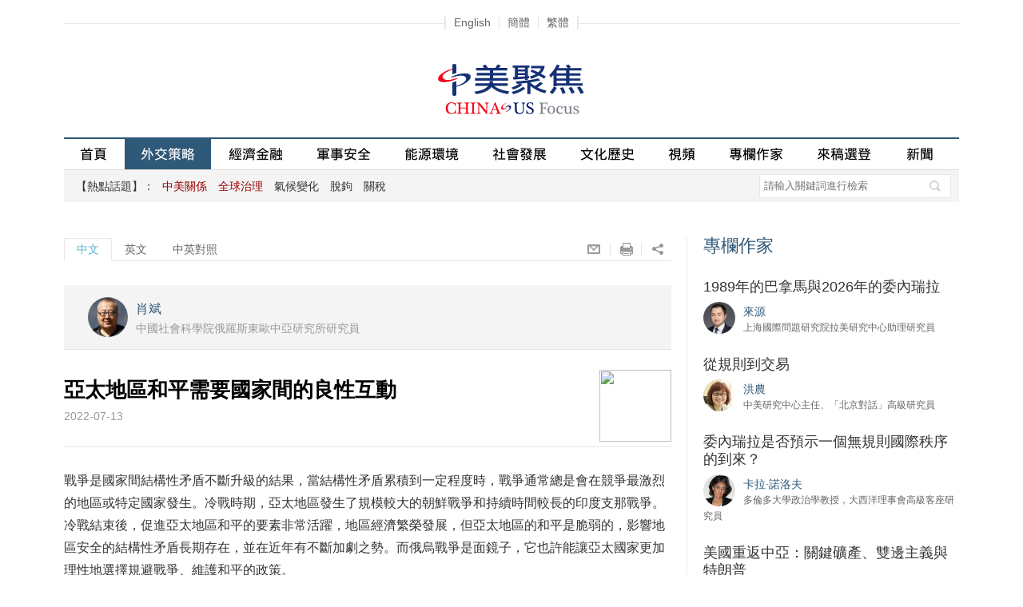

--- FILE ---
content_type: text/html
request_url: http://zh.chinausfocus.com/foreign-policy/20220713/42638.html
body_size: 27531
content:
<!DOCTYPE html PUBLIC "-//W3C//DTD XHTML 1.0 Transitional//EN" "http://www.w3.org/TR/xhtml1/DTD/xhtml1-transitional.dtd">
<html xmlns="http://www.w3.org/1999/xhtml">
<head>
<title>亞太地區和平需要國家間的良性互動 - 肖斌 - 中美聚焦網</title>
<meta http-equiv="Content-Type" content="text/html; charset=utf-8" />
<meta name="viewport" content="width=device-width, initial-scale=1.0, maximum-scale=1.0, user-scalable=0" />
<meta name="keywords" content="俄烏衝突,北約" />
<meta name="description" content="在亞太地區濫用針對第三方的聯盟關係，不僅會傷害到自己，也會傷害其他國家。亞太地區的和平取決於中國與周邊國家能否建立起良性互動關係。" />
<meta property="article:published_time" content="2022-07-13T16:00:26+08:00"/>
<meta property="fb:app_id" content="1663014230675284" />
<meta property="og:site_name" content="中美聚集 China-US Focus"/>
<meta property="og:url" content="https://cn.chinausfocus.com/foreign-policy/20220713/42638.html" />
<meta property="og:title" content="亞太地區和平需要國家間的良性互動" />
<meta property="og:type" content="article" />
<meta property="og:description" content="在亞太地區濫用針對第三方的聯盟關係，不僅會傷害到自己，也會傷害其他國家。亞太地區的和平取決於中國與周邊國家能否建立起良性互動關係。" />
<meta property="og:image" content="https://cn.chinausfocus.com/static/images/logo.gif" />
<link rel="apple-touch-icon" href="/static/images/icon.png" />
<link rel="apple-touch-icon-precomposed" href="/static/images/icon.png" />
<link href="/static/css/jquery-ui.min.css" rel="stylesheet" type="text/css" />
<link href="/static/css/chinaus_focus_Web.css?20220827" rel="stylesheet" type="text/css" />
<link href="/static/fancybox/jquery.fancybox-1.3.4.css" rel="stylesheet" type="text/css" />
<script type="text/javascript" src="/static/js/jquery-1.9.1.min.js"></script>
<script type="text/javascript" src="/static/js/jquery.rotate.min.js"></script>
<script type="text/javascript" src="/static/js/menu.nav.js"></script>
<script type="text/javascript" src="/static/js/global.js"></script>
<script type="text/javascript" src="/static/fancybox/jquery.fancybox-1.3.4_patch.js"></script>
<!-- Global site tag (gtag.js) - Google Analytics -->
<script async src="https://www.googletagmanager.com/gtag/js?id=G-MJ0R3LGMXV"></script>
<script>
  window.dataLayer = window.dataLayer || [];
  function gtag(){dataLayer.push(arguments);}
  gtag('js', new Date());

  gtag('config', 'G-MJ0R3LGMXV');
</script>
</head>
<body>
    <!-- Mobile 菜單展開 begin -->
    <div class="subNavBg onlyMobile">
        <div class="subNavList">
            <div class="subNavTit search">
                <div class="searchBar">
<form action='/search.html' method="get" name="search_news2" id="search_news2">
<input name="keyboard" type="text" class="input1" value="" placeholder="請輸入關鍵詞進行檢索" />
<input type="hidden" name="searchget" value="1" />
<input type="hidden" name="classid" value="1,2,3,4,5,6" />
<input type="hidden" name="show" value="title,smalltext,newstext,writer,title_en,smalltext_en,keyboard" />
<input type="hidden" name="Submit222" class="searchBt" value="搜索" />
<a href="javascript:void(0);" onclick="$('#search_news2').submit();return false;" class="searchBt">&nbsp;</a>
</form>
                </div>
            </div>
            <div class="hr15"></div>
            <div class="subNavTit" id="subNav1"><span class="tit fontArial">熱點話題</span></div>
            <ul class="fontArial">
                <li><a href="/tags/%E4%B8%AD%E7%BE%8E%E5%85%B3%E7%B3%BB/"><font class="red1">中美關係</font></a></li><li><a href="/tags/%E5%85%A8%E7%90%83%E6%B2%BB%E7%90%86/"><font class="red1">全球治理</font></a></li><li><a href="/tags/%E6%B0%94%E5%80%99%E5%8F%98%E5%8C%96/">氣候變化</a></li><li><a href="/tags/%E8%84%B1%E9%92%A9/">脫鉤</a></li><li><a href="/tags/%E5%85%B3%E7%A8%8E/">關稅</a></li>
            </ul>
            <div class="hr15"></div>
            <div class="subNavTit" id="subNav2"><span class="tit fontArial">欄目</span></div>
            <ul>
                <li><a href="/foreign-policy" >外交策略</a></li>
                <li><a href="/finance-economy">經濟金融</a></li>
                <li><a href="/peace-security">軍事安全</a></li>
                <li><a href="/energy-environment">能源環境</a></li>
                <li><a href="/political-social-development">社會發展</a></li>
                <li><a href="/culture-history">文化歷史</a></li>
                <li><a href="/video">視頻</a></li>
                <li><a href="/columnist">專欄作家</a></li>
                <li><a href="/public-forum">來稿選登</a></li>
                <li><a href="/news">新聞</a></li>
            </ul>
            <div class="hr15"></div>
            <div class="subNavTit">
                <div class="navtit"><a href="https://www.chinausfocus.com/">English</a>&nbsp;|&nbsp;<a
                        href="https://cn.chinausfocus.com/" id="StranLink0">簡體</a>&nbsp;|&nbsp;<a
                        href="http://zh.chinausfocus.com/" id="StranLink1">繁體</a></div>
            </div>

        </div>
    </div>
    <div class="nav_header onlyMobile">
        <a href="/" class="home fl">&nbsp;</a><a href="/" class="logo">中美聚焦</a>
        <div class="navBg fr"><span class="nav" id="nav">&nbsp;</span></div>
    </div>
    <!-- Mobile 菜單展開 end -->
<div class="langNav onlyPc"><span class="navBox"><a href="https://www.chinausfocus.com/" >English</a><a id="StranLink0" href="https://cn.chinausfocus.com/">簡體</a><a id="StranLink1" href="http://zh.chinausfocus.com/">繁體</a></span></div>
<div class="wrapMain">
<div class="header onlyPc">
<div class="topAD1"><script type="text/javascript" src="/d/js/acmsd/thea1.js"></script></div>
<a href="/" class="logo"><img src="/static/images/logo.gif" alt=""/></a>
<div class="topAD2"><script type="text/javascript" src="/d/js/acmsd/thea2.js"></script></div>
</div>
<div class="navBar onlyPc" id="navBarDiv">
<a href="/" id="navname_index">首頁</a><span></span>
<a href="/foreign-policy" id="navname_1">外交策略</a><span></span>
<a href="/finance-economy" id="navname_2">經濟金融</a><span></span>
<a href="/peace-security" id="navname_3">軍事安全</a><span></span>
<a href="/energy-environment" id="navname_4">能源環境</a><span></span>
<a href="/political-social-development" id="navname_5">社會發展</a><span></span>
<a href="/culture-history" id="navname_6">文化歷史</a><span></span>
<a href="/video" id="navname_21">視頻</a><span></span>
<a href="/columnist" id="navname_columnist">專欄作家</a><span></span>
<a href="/public-forum" id="navname_22">來稿選登</a>
<a href="/news" id="navname_16">新聞</a>
<!--a href="/topic" id="navname_topic">專題</a-->
</div>
<script type="text/javascript">
$(function(){
$('#navname_1'). addClass ("dq");
});
</script>
<div class="sunNav onlyPc" id="div_top_tags">
<span class="grayD">【熱點話題】：</span><a href="/tags/%E4%B8%AD%E7%BE%8E%E5%85%B3%E7%B3%BB/"><font class="red1">中美關係</font></a>&nbsp;<a href="/tags/%E5%85%A8%E7%90%83%E6%B2%BB%E7%90%86/"><font class="red1">全球治理</font></a>&nbsp;<a href="/tags/%E6%B0%94%E5%80%99%E5%8F%98%E5%8C%96/">氣候變化</a>&nbsp;<a href="/tags/%E8%84%B1%E9%92%A9/">脫鉤</a>&nbsp;<a href="/tags/%E5%85%B3%E7%A8%8E/">關稅</a><div class="searchBar">
<form action='/search.html' method="get" name="search_news" id="search_news">
<input name="keyboard" type="text" id="keyboard"  class="input1" value="" placeholder="請輸入關鍵詞進行檢索" />
<input type="hidden" name="searchget" value="1" />
<input type="hidden" name="classid" value="1,2,3,4,5,6" />
<input type="hidden" name="show" value="title,smalltext,newstext,writer,title_en,smalltext_en,keyboard" />
<input type="hidden" name="Submit22" class="searchBt" value="搜索" />
<a href="javascript:void(0);" onclick="$('#search_news').submit();return false;" class="searchBt">&nbsp;</a>
</form>
</div>
</div>
<div class="hr20"></div>
  <div class="mainL" id="mainL">
    <div class="tabBar">
    <span class="tab tab2"  id="box11" onClick="showPagei(1,3,1)">中文</span><span class="tab tab1" id="box12" onClick="showPagei(2,3,1)">英文</span><span class="tab tab1" id="box13" onClick="showPagei(3,3,1)">中英對照</span>
    <div class="fr">
    <a onclick="window.open('mailto:?subject='+encodeURIComponent(document.title)+'&body=:%20'+encodeURIComponent(location.href)); return false;" href="javascript:void(0);" class="sBt s9">&nbsp;</a><a onclick="window.print(); return false;" href="javascript:void(0);" class="sBt s10">&nbsp;</a><div class="sBt s11">&nbsp; <div class="popShare"><a href="javascript:window.open('http://www.facebook.com/sharer.php?u='+encodeURIComponent(location.href)+'&t='+encodeURIComponent(document.title));void(0)" title="Share on Facebook" class="sBt s1">&nbsp;</a><a href="javascript:window.open('https://twitter.com/intent/tweet?source='+encodeURIComponent(location.href)+'&text='+encodeURIComponent(document.title+'-'+location.href));void(0)" class="sBt s2">&nbsp;</a><a href="javascript:window.open('http://www.linkedin.com/shareArticle?mini=true&url='+encodeURIComponent(location.href)+'&title='+encodeURIComponent(document.title+'-'+location.href));void(0)" class="sBt s3">&nbsp;</a><a href="javascript:window.open('http://service.weibo.com/share/share.php?url='+encodeURIComponent(location.href)+'&title='+encodeURIComponent(document.title+'-'+location.href));void(0)" class="sBt s4">&nbsp;</a><a href="javascript:window.open('https://plus.google.com/share?url='+encodeURIComponent(location.href));void(0)" class="sBt s5">&nbsp;</a></div>
    </div>
    </div>
    </div>
    <div  id="page11" style="display:block;">
<div class="conTop">
<ul>

<li>
<div class="tx"><a href="/author/20725/%E8%82%96%E6%96%8C-xiao-bin.html"><img src="/upload/avatar/author/20725.jpg" /></a></div>
<div class="txt">
<a href="/author/20725/%E8%82%96%E6%96%8C-xiao-bin.html" class="name">肖斌</a> <i class="gray en2">中國社會科學院俄羅斯東歐中亞研究所研究員</i>
</div>
</li>

</ul>
<div class="cl"></div>
</div>      <div class="hr20"></div>
      <div class="erweiM onlyPc"><img src="/d/file/barcode/42638_3.png" /></div><h1>亞太地區和平需要國家間的良性互動</h1>
      <div class="date gray">2022-07-13</div>
      <div class="content" id="content_cn"><p>戰爭是國家間結構性矛盾不斷升級的結果，當結構性矛盾累積到一定程度時，戰爭通常總是會在競爭最激烈的地區或特定國家發生。冷戰時期，亞太地區發生了規模較大的朝鮮戰爭和持續時間較長的印度支那戰爭。冷戰結束後，促進亞太地區和平的要素非常活躍，地區經濟繁榮發展，但亞太地區的和平是脆弱的，影響地區安全的結構性矛盾長期存在，並在近年有不斷加劇之勢。而俄烏戰爭是面鏡子，它也許能讓亞太國家更加理性地選擇規避戰爭、維護和平的政策。</p>
<p>在國際政治體系中，結盟是國家維護自身安全利益的一種常見行為。不過，聯盟關係像是硬幣的兩面，一方面能給成員國提供一定的安全保障，另一方面則有可能增加與聯盟以外國家發生衝突的概率。的確，歐洲沒有在冷戰期間發生大規模戰爭，因為有北約和華約兩大軍事聯盟維持着歐洲均勢。冷戰結束後，北約一家獨大並不斷擴張，究其原因，時任布殊政府國防部長拉姆斯菲爾德曾公開表示，&ldquo;法國和德國不認可美國的戰略，正逐漸遠離與美國的聯繫。作為回應，美國通過拉東歐國家加入北約，剪掉西歐的翅膀&rdquo;。</p>
<p>北約東擴使中東歐國家對蘇聯的恐懼也擴大進來，並轉移到俄羅斯身上。而俄羅斯希望再次成為歐亞地區的主導性力量，並在歐洲安全框架中擁有更大的發言權。於是，烏克蘭問題成為俄羅斯與西方國家衝突的焦點。從權力競爭角度來看，烏克蘭是大國博弈的犧牲品，因為崛起大國和主導大國都傾向於攻擊弱小的第三國。這對於試圖獲取霸權的主導大國和尋求大國地位的崛起國家而言，是一個合理的策略。當然，俄羅斯發起戰爭的行為並不符合《聯合國憲章》的宗旨。</p>
<p>與歐洲相同的是，亞太地區存在着類似北約的聯盟機制，只不過這種機制主要是以雙邊形式存在。而在國際關係史上，亞太地區也曾出現多邊聯盟。朝鮮戰爭的爆發驅使美國開始注重其在亞洲的安全利益，東南亞條約組織（SEATO）於1955年2月29日成立，目的是遏制亞洲的共產主義。但因缺少足夠的合作動力和紅利，東南亞條約組織於1977年6月30日解散。令人不解的是，日本、韓國始終沒能像法國、英國、澳大利亞等國一樣成為東南亞條約組織的成員國。直到2021年9月，亞太地區出現了准多邊安全聯盟，即奧庫斯聯盟（AUKUS，又稱&ldquo;澳英美三邊安全協議&rdquo;），其成立的目的是&ldquo;保護國際秩序、維護共同利益&rdquo;等。但國際社會普遍認為該聯盟是為了應對中國。與此同時，北約也不斷發展與東亞國家關係，日本首相和韓國總統首次參加了今年6月北約在西班牙馬德里舉行的峰會。在這次峰會上北約通過了新版《戰略概念》，中國首次成為&ldquo;挑戰&rdquo;。儘管《北約憲章》寫明邀請任何&ldquo;歐洲&rdquo;國家加入該組織，但北約成員國並不都是歐洲國家，因此日本、韓國等亞洲國家都有可能成為北約正式成員國。</p>
<p>如果能用武力獲勝或者有使用武力的必要性，國家會選擇戰爭解決問題。而面對戰爭威脅，任何國家為了生存都會竭盡全力一戰。通過分析1648年以來戰爭的起源，筆者認為，和平取決於國際政治行為主體&mdash;&mdash;國家的實力和世界觀的變化，即當國家權力衰落程度高且尋求修正國際秩序時，國家就有可能選擇發動戰爭。</p>
<p>亞洲國家通過俄烏戰爭或許可以認識到，亞太地區的和平取決於中國與周邊國家能否建立起良性互動關係。為遏制中國而援引的原則越崇高，就越難終止對立的升級，亞太地區和平也就越難從&ldquo;中國威脅論&rdquo;的意象中脫身。在亞太地區濫用針對第三方的聯盟關係，不僅會傷害到自己，也會傷害其他國家。以歷史和現實為鏡鑒，若擁有14億人口的中國發展停滯且處於非良性互動的周邊關係中，亞太地區不會變得更加和平。</p></div>
<div class="titTagS white"><a href="/tags/%E4%BF%84%E4%B9%8C%E5%86%B2%E7%AA%81/" class="tag">俄烏衝突</a><a href="/tags/%E5%8C%97%E7%BA%A6/" class="tag">北約</a></div>    </div>
    <!--page1 end-->
    <div  id="page12" style="display:none;">
<div class="conTop">
<ul>

<li>
<div class="tx"><a href="/author/20725/%E8%82%96%E6%96%8C-xiao-bin.html"><img src="/upload/avatar/author/20725.jpg" /></a></div>
<div class="txt">
<a href="/author/20725/%E8%82%96%E6%96%8C-xiao-bin.html" class="name">Xiao Bin</a> <i class="gray en2">Deputy Secretary-general, Center for Shanghai Cooperation Organization Studies, Chinese Association of Social Sciences</i>
</div>
</li>

</ul>
<div class="cl"></div>
</div>      <div class="hr20"></div>
      <h1>Politics of Peace in the Asia-Pacific</h1>
      <div class="dateEn gray">July 13 , 2022</div>
      <div class="content" id="content_en"><p>War is the inevitable result of constant escalation of structural contradictions between countries. When structural contradictions accumulate to a certain degree, war always breaks out in the area or country where competition is fiercest. During the Cold War, the largest and longest wars in the Asia-Pacific were, respectively, the Korean War and Indo-China War.Factors conducive to peace have been active in the Asia-Pacific after the Cold War, and regional economies have thrived. Yet peace in the Asia-Pacific remains fragile. Structural contradictions affecting regional security have long existed and have tended to escalate over the past few years. The Russia-Ukraine war is a mirror that may lead Asia-Pacific countries to make rational choices and opt for policies that avoid war and preserve peace.</p>
<p>Making alliances is a popular activity for countries seeking to protect their security interests in the international political system. Yet alliances are two sides of a coin. On one hand they may provide certain security guarantees for allies, but they may also increase the probability of conflict with others outside the alliance. Indeed, Europe did not experience any large-scale battle during the Cold War. This was because two major military alliances, NATO and the Warsaw Pact, were preserving equilibrium.Only NATO has survived in the post-Cold War era, and it has constantly expanded. The reason &mdash; as Donald Rumsfeld, the defense secretary under George W. Bush, once openly explained &mdash; was that France and Germany didn't subscribe to the U.S. strategy and were drifting away from America. In response, the U.S. sought to clip Western Europe's wings by drawing Eastern European nations into NATO.</p>
<p>NATO's eastward expansion has exaggerated Central and Eastern European nations' fear of the Soviet Union and shifted it onto Russia, while Russia hopes to once again become a dominant force in Eurasia, with greater sway within the European security framework. The Ukraine issue has thus become the focus of Russia's conflict with the West.From the perspective of power competition, Ukraine is a victim in a game between major powers, as both rising and incumbent major powers are inclined to attack weaker third countries. This is a rational tactic for the incumbent power, which seeks to reinforce its hegemony, and the rising power, which seeks major power status. Of course, Russia's act of waging war is inconsistent with the UN Charter.</p>
<p>As in Europe, NATO-like alliances also exist in the Asia-Pacific, except that such mechanisms mainly exist in bilateral form. But there have been multilateral alliances in the Asia-Pacific in history. The outbreak of the Korean War drove the Truman Doctrine to begin focusing on U.S. security interests in Asia. So SEATO was established on Feb. 29, 1955, in a bid to contain communism in Asia.For lack of motivation and dividends, however, SEATO was disbanded in 1977. It was perplexing that Japan and South Korea had never become SEATO members, unlike France, Britain and Australia. By September 2021, the quasi-multilateral security alliance AUKUS emerged. Its purpose is to protect the international order and preserve common interests. But the international community believes it was meant to cope with China.Meanwhile, NATO has steadily developed relations with Southeast Asian nations. For the first time, the Japanese prime minister and South Korean president both participated in a NATO summit &mdash; in June in Madrid. NATO passed a new Strategic Concept at the summit, in which China for the first time was named as a &ldquo;challenge.&rdquo; Although the NATO Charter explicitly invites any &ldquo;European&rdquo; country to join, NATO members are not European only. Japan, South Korea and other Asian countries could all become formal NATO members.</p>
<p>No authority can prevent war. If they can see a way to win with force, or if force is necessary, countries will resort to war to solve problems. Under threat of war, any country will fight for survival with all the resources at its disposal. My analysis of the causes of war since 1648 shows that peace hinges on changes in the strengths and world outlooks of international actors/countries. When state powers attempt to revise the international order, other countries may react by launching a war.</p>
<p>Through the Russia-Ukraine war, Asian nations may come to understand that the politics of peace in the Asia-Pacific hinge on whether China can form benign interactions with neighboring countries. The more noble the principles cited for containing China are, the more difficult it will be to de-escalate the confrontation and for regional peace to escape the imagery of a &ldquo;China threat.&rdquo;Abusive use of alliances against a third party in the Asia-Pacific will hurt not only oneself but also other countries. Judging from history and current reality, the Asia-Pacific will not become more peaceful with a China of 1.4 billion people trapped in stagnation, nor through hostile interactions with neighboring countries.</p></div>
    </div>
    <!--page2 end-->
    
    <div id="page13" style="display:none;">
        <div class="duizhaoL">
            <h1>亞太地區和平需要國家間的良性互動</h1>
        </div>
        <div class="duizhaoR">
            <h1>Politics of Peace in the Asia-Pacific</h1>
        </div>
        <div class="cl"></div>
        <div class="duizhaoL">
            <div class="date gray">2022-07-13</div>
        </div>
        <div class="duizhaoR">
            <div class="dateEn gray">July 13 , 2022</div>
        </div>
        <div class="cl"></div>
    </div>
    
    <!--page3 end-->
    <div class="hr30"></div>
    <div class="shareConBar">
    <a onclick="window.open('mailto:?subject='+encodeURIComponent(document.title)+'&body=:%20'+encodeURIComponent(location.href)); return false;" href="javascript:void(0);" class="sBt s7">&nbsp;</a><a onclick="window.print(); return false;" href="javascript:void(0);" class="sBt s8">&nbsp;</a>
    <div class="fr">
<a href="javascript:window.open('http://www.facebook.com/sharer.php?u='+encodeURIComponent(location.href)+'&t='+encodeURIComponent(document.title));void(0)" title="Share on Facebook" class="sBt s1">&nbsp;</a><a href="javascript:window.open('https://twitter.com/intent/tweet?source='+encodeURIComponent(location.href)+'&text='+encodeURIComponent(document.title+'-'+location.href));void(0)" class="sBt s2">&nbsp;</a><a href="javascript:window.open('http://www.linkedin.com/shareArticle?mini=true&url='+encodeURIComponent(location.href)+'&title='+encodeURIComponent(document.title+'-'+location.href));void(0)" class="sBt s3">&nbsp;</a><a href="javascript:window.open('http://service.weibo.com/share/share.php?url='+encodeURIComponent(location.href)+'&title='+encodeURIComponent(document.title+'-'+location.href));void(0)" class="sBt s4">&nbsp;</a><a href="javascript:window.open('https://plus.google.com/share?url='+encodeURIComponent(location.href));void(0)" class="sBt s5">&nbsp;</a></div>
    </div>
    <div class="languageShow">
      <div class="conNewsList" >
        <div class="colTit"><span class="blue2">相關內容</span></div>
        <ul class="newsList"><li><a href="/foreign-policy/20260119/44128.html" title="世界如何重新引導「美國優先」">世界如何重新引導「美國優先」</a></li><li><a href="/foreign-policy/20260119/44130.html" title="美歐烏完成制度化捆綁">美歐烏完成制度化捆綁</a></li><li><a href="/foreign-policy/20260119/44129.html" title="特朗普帝國野心的「五個支柱」">特朗普帝國野心的「五個支柱」</a></li><li><a href="/foreign-policy/20260119/44124.html" title="馬克龍對中國的「新戴高樂主義」是實質轉變還是作秀？">馬克龍對中國的「新戴高樂主義」是實質轉變還是作秀？</a></li><li><a href="/foreign-policy/20260115/44123.html" title="1989年的巴拿馬與2026年的委內瑞拉">1989年的巴拿馬與2026年的委內瑞拉</a></li></ul>
      </div>
    </div>
    <!--languageShow end-->
    <div class="hr30 languageShow"></div>
  </div>
  <div class="mainR languageShow">
        <div id="indexmainR"><script type="text/javascript" src="/ajax/con_mainR.js"></script></div>
        <div class="picR"><script type="text/javascript" src="/d/js/acmsd/thea5.js"></script></div>
  </div>
  <div class="cl"></div>
<script>
var enels = $("#content_en").children();
$("#content_cn").children().each(function(index, el) {
  if($(el).find('img').length>0 || $(el).find('iframe').length>0){
  	//$("#page13").append($('<div>').addClass('duizhaoPic').append($(el).clone()));
  } else {
  	$("#page13").append($('<div>').addClass('duizhaoL').append($(el).clone()));
    if(enels.length>=index+1) {
  	  $("#page13").append($('<div>').addClass('duizhaoR').append(enels.eq(index).clone()));
      }
  }
  $("#page13").append($('<div>').addClass('cl'));
});
for(var i=$("#content_cn").children().length; i<enels.length;i++) {
  $("#page13").append($('<div>').addClass('duizhaoR').append(enels.eq(i).clone()));
  $("#page13").append($('<div>').addClass('cl'));
}

//tab
var nn;
var curNumi=1;
var jj=0;
function showPagei(idi,nn,i){
	if(idi == '3') {
		location.hash = 'chneng';
	} else if(idi == '2') {
		location.hash = 'eng';
	} else {
		location.hash = '';
	}
	for(var j=1;j<=nn;j++){
		if(j==idi) {
			if (idi==3){
				$(".languageShow").hide();
				$("#mainL").removeClass();
				}
				else {
					$(".languageShow").show();
				$("#mainL").addClass("mainL");
					}
		$("#box"+i+j).removeClass ("tab1");	
		$("#box"+i+j).addClass ("tab2");	
		$("#page"+i+j).css("display","block");
		} else {
		$("#box"+i+j).removeClass ("tab2");	
		$("#box"+i+j).addClass ("tab1");	
		$("#page"+i+j).css("display","none");
		}
	}
	
}
$(".s11").hover(
  function () {
    $(".popShare").show();
  },
  function () {
     $(".popShare").hide();
  }
);
//fancybox
$("a[rel=fancybox]").fancybox({
	'transitionIn'		: 'none',
	'transitionOut'		: 'none',
	'titlePosition' 	: 'over',
	'titleFormat'		: function(title, currentArray, currentIndex, currentOpts) {
		return '<span id="fancybox-title-over">' + (currentIndex + 1) + ' / ' + currentArray.length + (title.length ? ' &nbsp; ' + title : '') + '</span>';
	}
});
$("a[rel=fancybox_en]").fancybox({
	'transitionIn'		: 'none',
	'transitionOut'		: 'none',
	'titlePosition' 	: 'over',
	'titleFormat'		: function(title, currentArray, currentIndex, currentOpts) {
		return '<span id="fancybox-title-over">' + (currentIndex + 1) + ' / ' + currentArray.length + (title.length ? ' &nbsp; ' + title : '') + '</span>';
	}
});
if(location.hash.length > 0){
	if(location.hash == '#chneng') {
		showPagei(3,3,1);
	} else if(location.hash == '#eng') {
		showPagei(1,3,1);
	}
}
</script>
<script src="/e/public/onclick/?enews=donews&classid=1&id=42638"></script></div>
<div class="footer" id="footerDiv"> <a href="/static/about.html">關於我們</a><span class="disBlock font12">|</span><a href="/static/contact.html">聯繫我們</a><span class="disBlock font12">|</span><a href="/static/copyright.html">版權聲明</a><br />
<span class="font14">&copy; 2026 中美聚焦. All rights reserved. </span> </div>
<script type="text/javascript" src="/static/js/fanjian.js"></script>
<script type="text/javascript" src="/static/js/baidu-tongji.js"></script>
</body>
</html>

--- FILE ---
content_type: text/html
request_url: http://zh.chinausfocus.com/index.html
body_size: 30313
content:
<!DOCTYPE html PUBLIC "-//W3C//DTD XHTML 1.0 Transitional//EN" "http://www.w3.org/TR/xhtml1/DTD/xhtml1-transitional.dtd">
<html xmlns="http://www.w3.org/1999/xhtml">
<head>
<title>中美聚焦 - 專註中美關係的評論網站</title>
<meta http-equiv="Content-Type" content="text/html; charset=utf-8" />
<meta name="viewport" content="width=device-width, initial-scale=1.0, maximum-scale=1.0, user-scalable=0" />
<meta name="keywords" content="中美關係,中美交流,特朗普,中美歷史,中美文化,中美政治,中美經濟,中美貿易,中美軍事,南海問題,習奧會" />
<meta name="description" content="中美聚焦網是國內唯一專註中美關係的評論性網站, 是中文讀者了解和探討中美關係和中美交流的專業平台, 網站聚焦中美熱點話題, 涵蓋中美外交、政治、經濟、貿易、軍事、文化、歷史等方面。" />
<meta property="fb:app_id" content="1663014230675284"/>
<meta property="og:site_name" content="中美聚集 China-US Focus"/>
<meta property="og:url" content="https://cn.chinausfocus.com/" />
<link rel="apple-touch-icon" href="/static/images/icon.png" />
<link rel="apple-touch-icon-precomposed" href="/static/images/icon.png" />
<link href="/static/css/jquery-ui.min.css" rel="stylesheet" type="text/css" />
<link href="/static/css/chinaus_focus_Web.css?202111051" rel="stylesheet" type="text/css" />
<link href="/static/css/swiper.min.css?20210617" rel="stylesheet" type="text/css" />
<script type="text/javascript" src="/static/js/jquery-1.9.1.min.js"></script>
<script type="text/javascript" src="/static/js/jquery.rotate.min.js"></script>
<script type="text/javascript" src="/static/js/menu.nav.js"></script>
<script type="text/javascript" src="/static/js/global.js"></script>
<!-- Global site tag (gtag.js) - Google Analytics -->
<script async src="https://www.googletagmanager.com/gtag/js?id=G-MJ0R3LGMXV"></script>
<script>
  window.dataLayer = window.dataLayer || [];
  function gtag(){dataLayer.push(arguments);}
  gtag('js', new Date());

  gtag('config', 'G-MJ0R3LGMXV');
</script>
</head>
<body>
    <!-- Mobile 菜單展開 begin -->
    <div class="subNavBg onlyMobile">
        <div class="subNavList">
            <div class="subNavTit search">
                <div class="searchBar">
<form action='/search.html' method="get" name="search_news2" id="search_news2">
<input name="keyboard" type="text" class="input1" value="" placeholder="請輸入關鍵詞進行檢索" />
<input type="hidden" name="searchget" value="1" />
<input type="hidden" name="classid" value="1,2,3,4,5,6" />
<input type="hidden" name="show" value="title,smalltext,newstext,writer,title_en,smalltext_en,keyboard" />
<input type="hidden" name="Submit222" class="searchBt" value="搜索" />
<a href="javascript:void(0);" onclick="$('#search_news2').submit();return false;" class="searchBt">&nbsp;</a>
</form>
                </div>
            </div>
            <div class="hr15"></div>
            <div class="subNavTit" id="subNav1"><span class="tit fontArial">熱點話題</span></div>
            <ul class="fontArial">
                <li><a href="/tags/%E4%B8%AD%E7%BE%8E%E5%85%B3%E7%B3%BB/"><font class="red1">中美關係</font></a></li><li><a href="/tags/%E5%85%A8%E7%90%83%E6%B2%BB%E7%90%86/"><font class="red1">全球治理</font></a></li><li><a href="/tags/%E6%B0%94%E5%80%99%E5%8F%98%E5%8C%96/">氣候變化</a></li><li><a href="/tags/%E8%84%B1%E9%92%A9/">脫鉤</a></li><li><a href="/tags/%E5%85%B3%E7%A8%8E/">關稅</a></li>
            </ul>
            <div class="hr15"></div>
            <div class="subNavTit" id="subNav2"><span class="tit fontArial">欄目</span></div>
            <ul>
                <li><a href="/foreign-policy" >外交策略</a></li>
                <li><a href="/finance-economy">經濟金融</a></li>
                <li><a href="/peace-security">軍事安全</a></li>
                <li><a href="/energy-environment">能源環境</a></li>
                <li><a href="/political-social-development">社會發展</a></li>
                <li><a href="/culture-history">文化歷史</a></li>
                <li><a href="/video">視頻</a></li>
                <li><a href="/columnist">專欄作家</a></li>
                <li><a href="/public-forum">來稿選登</a></li>
                <li><a href="/news">新聞</a></li>
            </ul>
            <div class="hr15"></div>
            <div class="subNavTit">
                <div class="navtit"><a href="https://www.chinausfocus.com/">English</a>&nbsp;|&nbsp;<a
                        href="https://cn.chinausfocus.com/" id="StranLink0">簡體</a>&nbsp;|&nbsp;<a
                        href="http://zh.chinausfocus.com/" id="StranLink1">繁體</a></div>
            </div>

        </div>
    </div>
    <div class="nav_header onlyMobile">
        <a href="/" class="home fl">&nbsp;</a><a href="/" class="logo">中美聚焦</a>
        <div class="navBg fr"><span class="nav" id="nav">&nbsp;</span></div>
    </div>
    <!-- Mobile 菜單展開 end -->
<div class="langNav onlyPc"><span class="navBox"><a href="https://www.chinausfocus.com/" >English</a><a id="StranLink0" href="https://cn.chinausfocus.com/">簡體</a><a id="StranLink1" href="http://zh.chinausfocus.com/">繁體</a></span></div>
<div class="wrapMain">
<div class="header onlyPc">
<div class="topAD1"><script type="text/javascript" src="/d/js/acmsd/thea1.js"></script></div>
<a href="/" class="logo"><img src="/static/images/logo.gif" alt=""/></a>
<div class="topAD2"><script type="text/javascript" src="/d/js/acmsd/thea2.js"></script></div>
</div>
<div class="navBar onlyPc" id="navBarDiv">
<a href="/" id="navname_index">首頁</a><span></span>
<a href="/foreign-policy" id="navname_1">外交策略</a><span></span>
<a href="/finance-economy" id="navname_2">經濟金融</a><span></span>
<a href="/peace-security" id="navname_3">軍事安全</a><span></span>
<a href="/energy-environment" id="navname_4">能源環境</a><span></span>
<a href="/political-social-development" id="navname_5">社會發展</a><span></span>
<a href="/culture-history" id="navname_6">文化歷史</a><span></span>
<a href="/video" id="navname_21">視頻</a><span></span>
<a href="/columnist" id="navname_columnist">專欄作家</a><span></span>
<a href="/public-forum" id="navname_22">來稿選登</a>
<a href="/news" id="navname_16">新聞</a>
<!--a href="/topic" id="navname_topic">專題</a-->
</div>
<script type="text/javascript">
$(function(){
$('#navname_0'). addClass ("dq");
});
</script>
<div class="sunNav onlyPc" id="div_top_tags">
<span class="grayD">【熱點話題】：</span><a href="/tags/%E4%B8%AD%E7%BE%8E%E5%85%B3%E7%B3%BB/"><font class="red1">中美關係</font></a>&nbsp;<a href="/tags/%E5%85%A8%E7%90%83%E6%B2%BB%E7%90%86/"><font class="red1">全球治理</font></a>&nbsp;<a href="/tags/%E6%B0%94%E5%80%99%E5%8F%98%E5%8C%96/">氣候變化</a>&nbsp;<a href="/tags/%E8%84%B1%E9%92%A9/">脫鉤</a>&nbsp;<a href="/tags/%E5%85%B3%E7%A8%8E/">關稅</a><div class="searchBar">
<form action='/search.html' method="get" name="search_news" id="search_news">
<input name="keyboard" type="text" id="keyboard"  class="input1" value="" placeholder="請輸入關鍵詞進行檢索" />
<input type="hidden" name="searchget" value="1" />
<input type="hidden" name="classid" value="1,2,3,4,5,6" />
<input type="hidden" name="show" value="title,smalltext,newstext,writer,title_en,smalltext_en,keyboard" />
<input type="hidden" name="Submit22" class="searchBt" value="搜索" />
<a href="javascript:void(0);" onclick="$('#search_news').submit();return false;" class="searchBt">&nbsp;</a>
</form>
</div>
</div>
<script type="text/javascript">
$(function(){
$('#navname_index'). addClass ("dq");
});
</script>
    <div class="mainL">
            <div class="swiper-container focusBox">
                <div class="swiper-wrapper">
                                        <div class="swiper-slide focusCon">
                        <div class="focusTxt"><a href="/peace-security/20260120/44132.html" class="tit">格陵蘭不是委內瑞拉</a><span
                                class="focusAuthor onlyPc">趙隆</span>
                            <div class="onlyPc">特朗普無法在格陵蘭複製他在南美的強硬幹預手段，因為兩地情況截然不同。對於一個深度嵌入聯盟政治和國際法秩序的地區而言，那些在委內瑞拉看似有效的方法並不適用。</div>
                        </div>
                        <div class="pic">
                            <a href="/peace-security/20260120/44132.html"><img src="/d/file/202601/6d32554bb5eb95d11e364b6c392f5750.jpg" /></a>
                        </div>
                    </div>
                                        <div class="swiper-slide focusCon">
                        <div class="focusTxt"><a href="/peace-security/20260119/44127.html" class="tit">中美必須認真對待人工智能風險</a><span
                                class="focusAuthor onlyPc">傑克·沙利文</span>
                            <div class="onlyPc">人工智能風險管理是一個未知領域，因此進展既不會迅速也不會輕鬆。美中兩國必須立即行動起來。</div>
                        </div>
                        <div class="pic">
                            <a href="/peace-security/20260119/44127.html"><img src="/d/file/202601/e1c79dc74fb3763c12168237b4d17f41.jpg" /></a>
                        </div>
                    </div>
                                        <div class="swiper-slide focusCon">
                        <div class="focusTxt"><a href="/foreign-policy/20260119/44129.html" class="tit">特朗普帝國野心的「五個支柱」</a><span
                                class="focusAuthor onlyPc">韓立群</span>
                            <div class="onlyPc">從過去一年看，領土擴張、軍事干預、經濟霸凌、資源掠奪、退群毀約已成為特朗普帝國野心的五個標誌性「支柱」，接下來還會繼續推進。</div>
                        </div>
                        <div class="pic">
                            <a href="/foreign-policy/20260119/44129.html"><img src="/d/file/202601/bc921d0bbc53ada696e8d5c0d28c24e7.jpg" /></a>
                        </div>
                    </div>
                                    </div>
                <div class="swiper-pagination focusPage"></div>
            </div>
            <script src="/static/js/swiper.min.js"></script>
            <script>
                var mySwiper = new Swiper('.swiper-container', {
                    loop: true, // 循環模式選項
                    autoplay: false,//自動切換
                    effect: 'fade',//切換效果
                    //分頁
                    pagination: {
                        el: '.swiper-pagination',
                        clickable: true,
                        bulletClass: 'focus-bullet',
                        bulletActiveClass: 'focus-bullet-active',
                    },
                })
            </script>
        <div class="hr10"></div>
        <div class="indexList1 indexList">
<ul>
<li><div class="tit black"><a href="/foreign-policy/20260119/44130.html" title="美歐烏完成制度化捆綁" >美歐烏完成制度化捆綁</a></div><div class="txt">歐洲在與俄「爭奪」特朗普政府的拉鋸戰中再次佔上風。特朗普政府雖然仍會推進與俄重啟關係及淡化對歐洲安全的參與，但已經很難再在烏克蘭問題上出現「過山車式」的政策變化。</div><div class="author">

<p class="tx"><a href="/author/20935/%E9%BB%84%E5%A2%83-jade-wong.html"  title="黃境(Jade Wong)"><img src="/upload/avatar/author/20935.jpg" /></a></p><a href="/author/20935/%E9%BB%84%E5%A2%83-jade-wong.html" class="name">黃境</a><span class="info">觀瀾綜合研究院高級研究員</span>

</div></li>
<li><div class="tit black"><a href="/foreign-policy/20260119/44128.html" title="世界如何重新引導「美國優先」" >世界如何重新引導「美國優先」</a></div><div class="txt">儘管特朗普可能並不關心構建一個更美好、更公平的世界秩序，但利用他的私利也許可以推動實現這一目的。</div><div class="author">

<p class="tx"><a href="/author/21073/%E7%BB%B4%E6%8B%89%C2%B7%E6%9D%BE%E5%9C%AD-vera-songwe.html"  title="維拉·松圭(Vera Songwe)"><img src="/upload/avatar/author/21073-20260113160429.png" /></a></p><a href="/author/21073/%E7%BB%B4%E6%8B%89%C2%B7%E6%9D%BE%E5%9C%AD-vera-songwe.html" class="name">維拉·松圭</a><span class="info">布魯金斯學會高級客座研究員，流動性與可持續發展基金創始人兼主席</span>

</div></li>
<li><div class="tit black"><a href="/foreign-policy/20260119/44124.html" title="馬克龍對中國的「新戴高樂主義」是實質轉變還是作秀？" >馬克龍對中國的「新戴高樂主義」是實質轉變還是作秀？</a></div><div class="txt">法國總統馬克龍近期訪華，通過加強貿易、投資和科技合作鞏固了雙邊關係，但是，雙方在烏克蘭和先進技術轉讓等爭議問題上似乎未取得突破。這說明了北京的謹慎。儘管馬克龍表達了「新戴高樂主義」戰略自主和美中之間「第三條道路」的願景，但法國國內的結構性約束以及跨大西洋關係的持久重要性，限制了其方案的實質性影響。 </div><div class="author">

<p class="tx"><a href="/author/20848/%E9%BB%84%E8%A3%95%E8%88%9C-brian-wong.html"  title="黃裕舜(Brian Wong)"><img src="/upload/avatar/author/20848-20240906201158.png" /></a></p><a href="/author/20848/%E9%BB%84%E8%A3%95%E8%88%9C-brian-wong.html" class="name">黃裕舜</a><span class="info">香港大學哲學系助理教授、當代中國與世界研究中心研究員、羅德學者</span>

</div></li>
<li><div class="tit black"><a href="/energy-environment/20260119/44125.html" title="中美髮展綠色人工智能的不同道路" >中美髮展綠色人工智能的不同道路</a></div><div class="txt">隨着人工智能快速發展，美國和中國面臨著類似的可持續發展挑戰，但兩國應對方式截然不同，這決定着人工智能的長期環境影響。</div><div class="author">

<p class="tx"><a href="/author/20767/%E9%93%B6%E5%89%91-jianyin-roachell.html"  title="銀劍(Jianyin Roachell)"><img src="/upload/avatar/author/20767-20250319151700.png" /></a></p><a href="/author/20767/%E9%93%B6%E5%89%91-jianyin-roachell.html" class="name">銀劍</a><span class="info">MERICS研究所數據科學家、PolicyBot.io聯合創始人</span>

</div></li>
</ul>
            <div class="cl"></div>
        </div>
        <div class="hr10"></div>
        <!--div class="picR onlyMobile"><a href="/ChinaUS2022/" ><img src="/ChinaUS2022/images/chinaus2022.jpg" /></a></div-->
        <div class="picR onlyMobile"><a href="/report/ukraine/" ><img src="/report/ukraine/ukraine.jpg" /></a></div>
<div class="colTit"><span class="blue2">主編推薦</span></div>
<div class="tjList">
<div class="tit black"><a href="/peace-security/20260109/44114.html">從委內瑞拉到格陵蘭島：美國的戰略收縮還是新型霸權？</a></div>
<div class="txt">美國正在進行一次「霸權方式重塑」。過去的美國霸權強調通過同盟網絡、多邊機制和規則塑造來降低不確定性，現在的美國則更強調通過關稅、制裁、執法、有限軍事威懾與議題化交易來提高控制力。</div>
<div class="author">

<p class="tx"><a href="/author/45/%E5%AD%99%E6%88%90%E6%98%8A-sun-chenghao.html"  title="孫成昊(Sun Chenghao)"><img src="/upload/avatar/author/45-20250220175510.jpg" /></a></p><a href="/author/45/%E5%AD%99%E6%88%90%E6%98%8A-sun-chenghao.html" class="name">孫成昊</a><span class="info">清華大學戰略與安全研究中心副研究員、2025年慕尼黑青年領袖</span>

</div><div class="cl"></div>
</div>
        <div class="indexList2 indexList">
<ul>
<li><div class="titTag"><span class="tag white">軍事安全</span></div><div class="tit black"><a href="/peace-security/20260104/44111.html" title="美國真想要一個「後霸權秩序」嗎？" target="_blank">美國真想要一個「後霸權秩序」嗎？</a></div><div class="txt">特朗普政府想要的是採取實用主義態度，更加重視鞏固美國的實力基礎，減少美國維護全球秩序的負擔，打造一個低成本的霸權。</div><div class="author">

<p class="tx"><a href="/author/122/%E8%B5%B5%E6%98%8E%E6%98%8A-zhao-minghao.html"  title="趙明昊(Zhao Minghao)"><img src="/upload/avatar/author/122-20241028182727.png" /></a></p><a href="/author/122/%E8%B5%B5%E6%98%8E%E6%98%8A-zhao-minghao.html" class="name">趙明昊</a><span class="info">復旦大學美國研究中心副主任、教授，中國論壇特約專家</span>

</div></li>
<li><div class="titTag"><span class="tag white">外交策略</span></div><div class="tit black"><a href="/foreign-policy/20260104/44109.html" title="全球治理：中西方的定位與認知差異" target="_blank">全球治理：中西方的定位與認知差異</a></div><div class="txt">世界大變局下，全球治理的行為主體、戰略方向和實施能力均發生系統性變化。西方的全球治理觀已無法全面反映全球力量新格局和國際政治新生態，而契合全球南方利益的「全球治理倡議」顯然與西方全球治理觀有着結構性的認知差異。</div><div class="author">

<p class="tx"><a href="/author/20956/%E7%8E%8B%E5%8F%8B%E6%98%8E-wang-youming.html"  title="王友明(Wang Youming)"><img src="/upload/avatar/author/20956.png" /></a></p><a href="/author/20956/%E7%8E%8B%E5%8F%8B%E6%98%8E-wang-youming.html" class="name">王友明</a><span class="info">中國國際問題研究院研究員</span>

</div></li>
<li><div class="titTag"><span class="tag white">軍事安全</span></div><div class="tit black"><a href="/peace-security/20251231/44107.html" title="2025年特朗普中東政策的「得」與「失」" target="_blank">2025年特朗普中東政策的「得」與「失」</a></div><div class="txt">在美國全球戰略收縮的總背景下，特朗普的中東政策卻逆向而行，主要體現為強力介入巴以衝突和伊朗核問題。</div><div class="author">

<p class="tx"><a href="/author/101/%E8%B4%BA%E6%96%87%E8%90%8D-he-wenping.html"  title="賀文萍(He Wenping)"><img src="/upload/avatar/author/101.png" /></a></p><a href="/author/101/%E8%B4%BA%E6%96%87%E8%90%8D-he-wenping.html" class="name">賀文萍</a><span class="info">察哈爾學會高級研究員，中國社會科學院西亞非洲研究所研究員</span>

</div></li>
<li><div class="titTag"><span class="tag white">外交策略</span></div><div class="tit black"><a href="/foreign-policy/20251231/44108.html" title="2025回顧：烏克蘭戰爭與全球秩序的重塑" target="_blank">2025回顧：烏克蘭戰爭與全球秩序的重塑</a></div><div class="txt">2025年的烏克蘭問題，逐步從戰場對抗轉化為一場圍繞停火條件、戰後安排和大國責任的複雜博弈。</div><div class="author">

<p class="tx"><a href="/author/20725/%E8%82%96%E6%96%8C-xiao-bin.html"  title="肖斌(Xiao Bin)"><img src="/upload/avatar/author/20725.jpg" /></a></p><a href="/author/20725/%E8%82%96%E6%96%8C-xiao-bin.html" class="name">肖斌</a><span class="info">中國社會科學院俄羅斯東歐中亞研究所研究員</span>

</div></li>
<li><div class="titTag"><span class="tag white">經濟金融</span></div><div class="tit black"><a href="/finance-economy/20251230/44104.html" title="美國的經濟堡壘戰略" target="_blank">美國的經濟堡壘戰略</a></div><div class="txt">美國最近發佈的2025年《國家安全戰略》體現了脫鉤的局限性。對中美兩國來說，在捍衛核心利益的同時構建維護合作的多層次機制，是避免相互毀滅和全球經濟停滯的唯一理性途徑。</div><div class="author">

<p class="tx"><a href="/author/117/%E4%BD%99%E7%BF%94-yu-xiang.html"  title="余翔(Yu Xiang)"><img src="/upload/avatar/author/117.jpg" /></a></p><a href="/author/117/%E4%BD%99%E7%BF%94-yu-xiang.html" class="name">余翔</a><span class="info">中國建設銀行研究院高級研究員</span>

</div></li>
<li><div class="titTag"><span class="tag white">外交策略</span></div><div class="tit black"><a href="/foreign-policy/20251230/44103.html" title="中美釜山峰會：重置還是暫緩？" target="_blank">中美釜山峰會：重置還是暫緩？</a></div><div class="txt">2025年首次中美峰會帶來希望，和有關貿易、芬太尼和稀土協議的頭條新聞。但目標的分歧和承諾的含糊暗示着中美最新和解的脆弱性。美國獲得限制芬太尼流通、增加農產品採購和取消稀土出口管制的承諾，同時強調在相互尊重和穩定關係方面取得象徵性成果。</div><div class="author">

<p class="tx"><a href="/author/20976/%E9%A9%AC%E5%88%A9%C2%B7%E6%99%AE%E9%87%8C%E7%91%9F%E5%A5%87-mallie-prytherch.html"  title="馬利·普里瑟奇(Mallie Prytherch)"><img src="/upload/avatar/author/20976.png" /></a></p><a href="/author/20976/%E9%A9%AC%E5%88%A9%C2%B7%E6%99%AE%E9%87%8C%E7%91%9F%E5%A5%87-mallie-prytherch.html" class="name">馬利·普里瑟奇</a><span class="info">香港大學當代中國研究中心研究員</span>

</div></li>
<li><div class="titTag"><span class="tag white">軍事安全</span></div><div class="tit black"><a href="/peace-security/20251222/44091.html" title="多極世界與特朗普的國家安全" target="_blank">多極世界與特朗普的國家安全</a></div><div class="txt">上周，特朗普政府發佈了新的《國家安全戰略》。但它迅速遭到新保守主義者的譴責，原因或許是它對多極化格局的認識更加務實。</div><div class="author">

<p class="tx"><a href="/author/5/%E4%B8%B9%C2%B7%E6%96%AF%E5%9D%A6%E4%BC%AF%E5%85%8B-dan-steinbock.html"  title="丹·斯坦伯克(Dan Steinbock)"><img src="/upload/avatar/author/5.jpg" /></a></p><a href="/author/5/%E4%B8%B9%C2%B7%E6%96%AF%E5%9D%A6%E4%BC%AF%E5%85%8B-dan-steinbock.html" class="name">丹·斯坦伯克</a><span class="info">全球諮詢機構Difference Group創始人</span>

</div></li>
<li><div class="titTag"><span class="tag white">經濟金融</span></div><div class="tit black"><a href="/finance-economy/20251222/44088.html" title="馬來西亞能否在礦產之戰中保持中立？" target="_blank">馬來西亞能否在礦產之戰中保持中立？</a></div><div class="txt">幾十年來，西方跨國公司和科技企業為馬來西亞打下出口基礎，而中國則資助其鐵路、港口和工業園區。吉隆坡以罕見的輕鬆方式維持着這種平衡。如今，稀土野心正擾動這一平衡，從而加劇了馬來西亞國內對控制權、國家利益和中立原則界限的爭論。</div><div class="author">

<p class="tx"><a href="/author/21055/%E6%AF%94%E5%88%AB%E5%85%8B%C2%B7%E6%8B%89%E6%9D%B0%C2%B7%E5%9D%8E%E5%BE%B7%E5%B0%94-bibek-raj-kandel.html"  title="比別克·拉傑·坎德爾(Bibek Raj Kandel)"><img src="/upload/avatar/author/21055-20251028210910.jpeg" /></a></p><a href="/author/21055/%E6%AF%94%E5%88%AB%E5%85%8B%C2%B7%E6%8B%89%E6%9D%B0%C2%B7%E5%9D%8E%E5%BE%B7%E5%B0%94-bibek-raj-kandel.html" class="name">比別克·拉傑·坎德爾</a><span class="info">能源氣候問題專家，尼泊爾全球論壇資深研究員</span>

</div></li>
</ul>
            <div class="cl"></div>
        </div>
        <div class="hr30"></div>
    </div>
    <div class="mainR">
<!--com_mainR_start-->
<div class="colTit" style="margin-top:-20px"><a href="/columnist" class="blue2">專欄作家</a></div>
        <div class="indexList3">
<ul>
<li><div class="tit black"><a href="/foreign-policy/20260115/44123.html" title="1989年的巴拿馬與2026年的委內瑞拉">1989年的巴拿馬與2026年的委內瑞拉</a></div><div class="author">

<p class="tx"><a href="/author/21042/%E6%9D%A5%E6%BA%90-lai-yuan.html"  title="來源(Lai Yuan)"><img src="/upload/avatar/author/21042-20250527174801.png" /></a></p><a href="/author/21042/%E6%9D%A5%E6%BA%90-lai-yuan.html" class="name">來源</a><span class="info">上海國際問題研究院拉美研究中心助理研究員</span>

</div></li>
<li><div class="tit black"><a href="/foreign-policy/20260114/44121.html" title="從規則到交易">從規則到交易</a></div><div class="author">

<p class="tx"><a href="/author/20110/%E6%B4%AA%E5%86%9C-nong-hong.html"  title="洪農(Nong Hong)"><img src="/upload/avatar/author/20110-20250602173229.jpg" /></a></p><a href="/author/20110/%E6%B4%AA%E5%86%9C-nong-hong.html" class="name">洪農</a><span class="info">中美研究中心主任、「北京對話」高級研究員</span>

</div></li>
<li><div class="tit black"><a href="/foreign-policy/20260114/44122.html" title="委內瑞拉是否預示一個無規則國際秩序的到來？">委內瑞拉是否預示一個無規則國際秩序的到來？</a></div><div class="author">

<p class="tx"><a href="/author/21032/%E5%8D%A1%E6%8B%89%C2%B7%E8%AF%BA%E6%B4%9B%E5%A4%AB-carla-norrl%C3%B6f.html"  title="卡拉·諾洛夫(Carla Norrlöf)"><img src="/upload/avatar/author/21032-20250213155451.png" /></a></p><a href="/author/21032/%E5%8D%A1%E6%8B%89%C2%B7%E8%AF%BA%E6%B4%9B%E5%A4%AB-carla-norrl%C3%B6f.html" class="name">卡拉·諾洛夫</a><span class="info">多倫多大學政治學教授，大西洋理事會高級客座研究員</span>

</div></li>
<li><div class="tit black"><a href="/foreign-policy/20260113/44116.html" title="美國重返中亞：關鍵礦產、雙邊主義與特朗普">美國重返中亞：關鍵礦產、雙邊主義與特朗普</a></div><div class="author">

<p class="tx"><a href="/author/25/%E5%87%AF%E6%A2%85%E5%B0%94%C2%B7%E6%89%98%E5%85%8B%E6%89%98%E5%A7%86%E8%88%8D%E5%A4%AB-kemel-toktomushev.html"  title="凱梅爾·托克托姆舍夫(Kemel Toktomushev)"><img src="/upload/avatar/author/25.jpg" /></a></p><a href="/author/25/%E5%87%AF%E6%A2%85%E5%B0%94%C2%B7%E6%89%98%E5%85%8B%E6%89%98%E5%A7%86%E8%88%8D%E5%A4%AB-kemel-toktomushev.html" class="name">凱梅爾·托克托姆舍夫</a><span class="info">中亞大學公共政策與管理研究院研究員</span>

</div></li>
<li><div class="tit black"><a href="/finance-economy/20260113/44115.html" title="不貶值的貨幣">不貶值的貨幣</a></div><div class="author">

<p class="tx"><a href="/author/20718/%E7%8E%8B%E4%B8%B9-dan-wang.html"  title="王丹(Dan Wang)"><img src="/upload/avatar/author/20718-20260105175301.png" /></a></p><a href="/author/20718/%E7%8E%8B%E4%B8%B9-dan-wang.html" class="name">王丹</a><span class="info">歐亞集團中國區總監</span>

</div></li>
<li><div class="tit black"><a href="/finance-economy/20260107/44113.html" title="特朗普「新門羅主義」的地緣政治邏輯及全球秩序風險">特朗普「新門羅主義」的地緣政治邏輯及全球秩序風險</a></div><div class="author">

<p class="tx"><a href="/author/120/%E5%BC%A0%E8%8C%89%E6%A5%A0-zhang-monan.html"  title="張茉楠(Zhang Monan)"><img src="/upload/avatar/author/120.jpg" /></a></p><a href="/author/120/%E5%BC%A0%E8%8C%89%E6%A5%A0-zhang-monan.html" class="name">張茉楠</a><span class="info">中國國際經濟交流中心美歐研究部副部長 </span>

</div></li>
<li><div class="tit black"><a href="/peace-security/20260104/44110.html" title="擁有核武器並不會讓日本更安全">擁有核武器並不會讓日本更安全</a></div><div class="author">

<p class="tx"><a href="/author/152/%E7%8E%8B%E9%9C%87-wang-zhen.html"  title="王震(Wang Zhen)"><img src="/upload/avatar/author/152-20250602150423.jpg" /></a></p><a href="/author/152/%E7%8E%8B%E9%9C%87-wang-zhen.html" class="name">王震</a><span class="info">上海社會科學院國際問題研究所副所長、研究員</span>

</div></li>
<li><div class="tit black"><a href="/foreign-policy/20260106/44112.html" title="委內瑞拉事件證明特朗普版G2難成現實">委內瑞拉事件證明特朗普版G2難成現實</a></div><div class="author">

<p class="tx"><a href="/author/45/%E5%AD%99%E6%88%90%E6%98%8A-sun-chenghao.html"  title="孫成昊(Sun Chenghao)"><img src="/upload/avatar/author/45-20250220175510.jpg" /></a></p><a href="/author/45/%E5%AD%99%E6%88%90%E6%98%8A-sun-chenghao.html" class="name">孫成昊</a><span class="info">清華大學戰略與安全研究中心副研究員、2025年慕尼黑青年領袖</span>

</div></li>
</ul>
            <div class="cl"></div>
        </div>
        <!--div class="colTit"><a href="/topic" class="blue2">專題</a></div>
        <div class="ztBox">
        
<a href="/topic/trade-war/"><img src="/e/data/images/notimg.gif"  alt=""/></a>
<div class="tit"><a href="/topic/trade-war/">中美會發生貿易戰嗎？</a></div>
        </div-->
        <!--com_mainR_end-->
        <!--div class="picR onlyPc"><a href="/ChinaUS2022/" ><img src="/ChinaUS2022/images/chinaus2022.jpg" /></a></div-->
        <div class="picR onlyPc"><a href="/report/ukraine/" ><img src="/report/ukraine/ukraine.jpg" /></a></div>
        <div class="picR"><script type="text/javascript" src="/d/js/acmsd/thea3.js?20181226"></script></div>
        <!--div class="picR"><a href="/events/20240202/43119.html" ><img src="/d/file/202402/12b1fd8136f3c6183b6857035eeca76c.jpg" /></a></div-->
    </div>
    <div class="cl"></div>
</div>
<div class="footer" id="footerDiv"> <a href="/static/about.html">關於我們</a><span class="disBlock font12">|</span><a href="/static/contact.html">聯繫我們</a><span class="disBlock font12">|</span><a href="/static/copyright.html">版權聲明</a><br />
<span class="font14">&copy; 2026 中美聚焦. All rights reserved. </span> </div>
<script type="text/javascript" src="/static/js/fanjian.js"></script>
<script type="text/javascript" src="/static/js/baidu-tongji.js"></script>
</body>
</html>